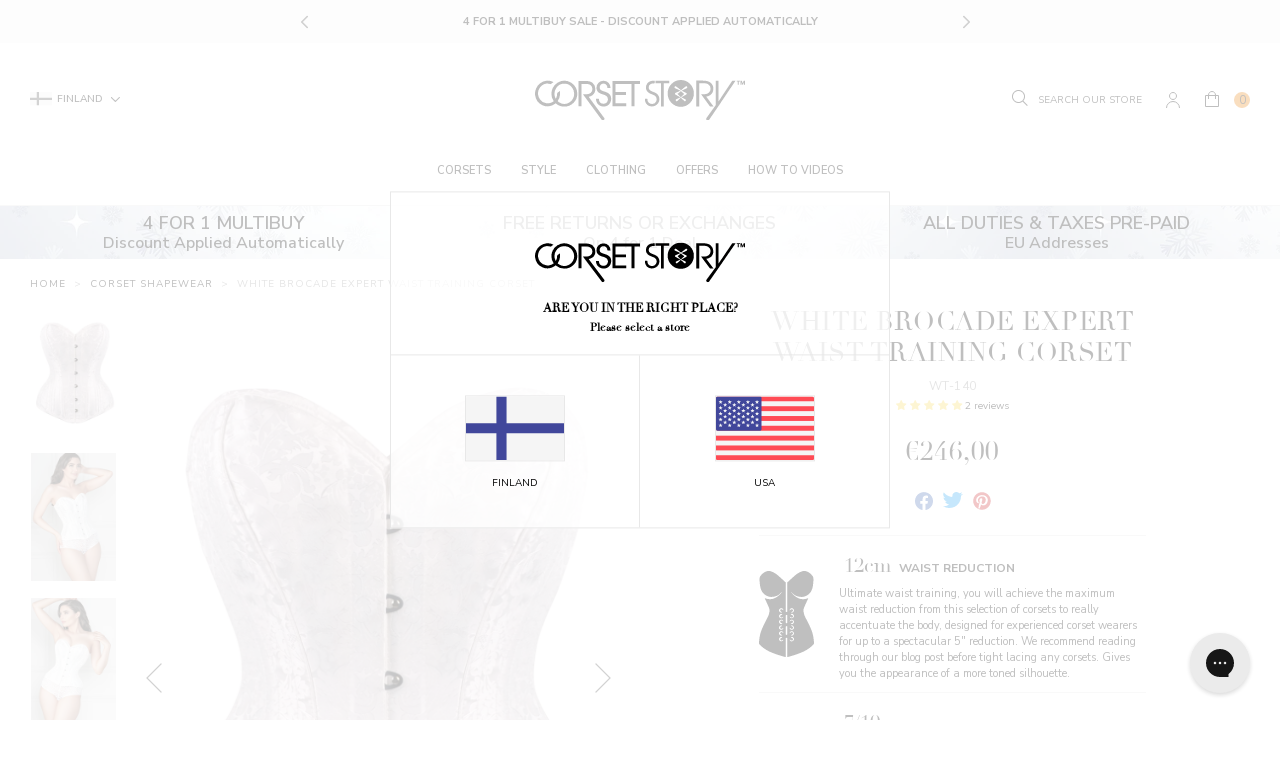

--- FILE ---
content_type: image/svg+xml
request_url: https://corset-story.nl/cdn/shop/t/98/assets/video-placeholder.svg?v=135748392534971887191711630426
body_size: -906
content:
<svg xmlns="http://www.w3.org/2000/svg" width="30" height="30" viewBox="0 0 30 30">
  <path id="icon-play" d="M20,5A15,15,0,1,0,35,20,15.017,15.017,0,0,0,20,5Zm6.006,15.474-8.88,6.852a.589.589,0,0,1-.366.126.677.677,0,0,1-.264-.06.607.607,0,0,1-.336-.54v-13.7a.6.6,0,0,1,.966-.48l8.88,6.852a.6.6,0,0,1,0,.948Z" transform="translate(-5 -5)" fill="#fff"/>
</svg>
